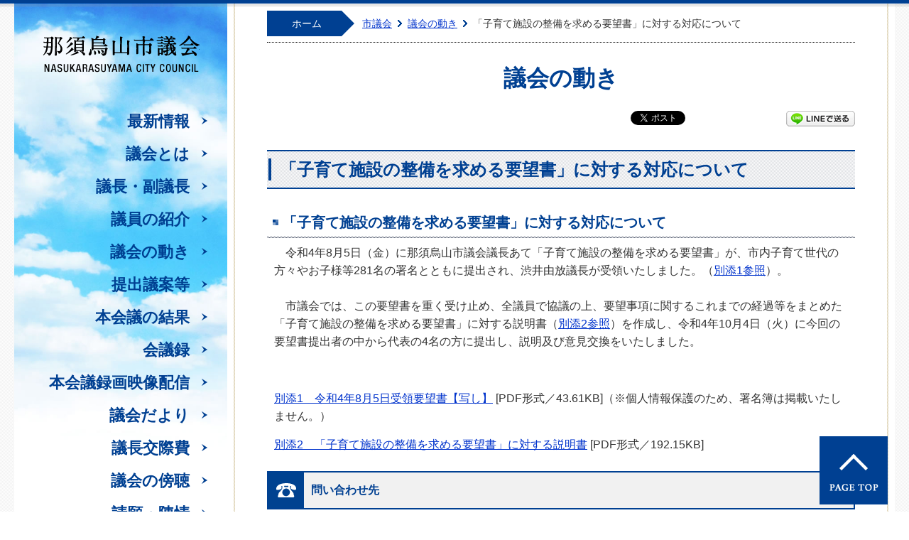

--- FILE ---
content_type: text/html
request_url: https://www.city.nasukarasuyama.lg.jp/page/page005097.html
body_size: 4060
content:
<!DOCTYPE html PUBLIC "-//W3C//DTD XHTML 1.0 Transitional//EN" "http://www.w3.org/TR/xhtml1/DTD/xhtml1-transitional.dtd">
<html lang="ja" xml:lang="ja" xmlns="http://www.w3.org/1999/xhtml">
<head>
<script type="text/javascript" src="https://www.googletagmanager.com/gtag/js?id=UA-11798660-1"></script>
<script type="text/javascript">
	window.dataLayer = window.dataLayer || [];
	function gtag(){dataLayer.push(arguments);}
	gtag('js', new Date());
	gtag('config', 'UA-11798660-1');
</script>
<meta http-equiv="Content-Type" content="text/html; charset=utf-8" />
<meta http-equiv="Content-Style-Type" content="text/css" />
<meta http-equiv="Content-Script-Type" content="text/javascript" />
<meta http-equiv="X-UA-Compatible" content="IE=edge" />
<meta name="viewport" content="width=1100" />
<meta name="keywords" content="" />
<title>「子育て施設の整備を求める要望書」に対する対応について／那須烏山市公式ホームページ</title>
<link rel="alternate" href="https://www.city.nasukarasuyama.lg.jp/sp/page/page005097.html">
<link rel="shortcut icon" href="../favicon.ico" />
<link rel="apple-touch-icon" href="../web_clip_icon.png" />
<link rel="stylesheet" href="../skin/x06_gikai/css/import.css" type="text/css" media="all" />
<link rel="stylesheet" href="../skin/common_gikai/css/print.css" type="text/css" media="print" />
<script type="text/javascript" src="../skin/common/js/jquery.js"></script>
<script type="text/javascript" src="../skin/common/js/jquery.jg.js"></script>
<script type="text/javascript" src="../skin/common/js/functions.js"></script>
<script type="text/javascript" src="../skin/common/js/rwdImageMaps.js"></script>
<script type="text/javascript" src="../skin/common/js/colorbox/colorbox.js"></script>
<script type="text/javascript" src="../skin/common/js/plugins.js"></script>
<script type="text/javascript" src="../skin/common_gikai/js/ready.common.js"></script>
<script type="text/javascript" src="../count.php?type=1&amp;code=5097&amp;career=0" id="myTypeCode"></script>
</head>
<body id="DEFAULT">
<div id="container">
	<div id="mainContainer">
		<div id="header">
			<div id="headerContents">
				<h1 id="logoTitle"><a href="../page/dir000037.html" title="那須烏山市議会ホームページへ">那須烏山市議会ホームページ</a></h1>
				<span class="hide"><a href="#wrapper">本文へ移動する</a></span>
			<!-- /#headerContents --></div>
			<div id="gNav">
				<ul>
					<li class="nav01"><a href="../page/dir000076.html">最新情報</a></li>
					<li class="nav02"><a href="../page/dir000077.html">議会とは</a></li>
					<li class="nav03"><a href="../page/dir000078.html">議長・副議長</a></li>
					<li class="nav04"><a href="../page/dir000079.html">議員の紹介</a></li>
					<li class="nav05"><a href="../page/dir000080.html">議会の動き</a></li>
					<li><a href="../page/dir006054.html">提出議案等</a></li>
					<li class="nav06"><a href="../page/dir000085.html">本会議の結果</a></li>
					<li class="nav07"><a href="../page/dir000084.html">会議録</a></li>
					<li class="nav08"><a href="../page/dir002087.html">本会議録画映像配信</a></li>
					<li class="nav09"><a href="../page/dir000083.html">議会だより</a></li>
					<li class="nav10"><a href="../page/dir000082.html">議長交際費</a></li>
					<li class="nav11"><a href="../page/dir000081.html">議会の傍聴</a></li>
					<li class="nav12"><a href="../page/dir000086.html">請願・陳情</a></li>
					<li class="nav13"><a href="../page/dir000088.html">議会改革</a></li>
					<li class="nav14"><a href="../page/dir005345.html">議会報告会</a></li>
					<li class="nav15"><a href="../page/dir000089.html">議会へのご意見</a></li>
				</ul>
			</div>
		<!-- /#header --></div>
		<div id="wrapper">
<div id="topicpath">
			<ol>
				<li class="first"><a href="../">ホーム</a></li>
				<li><a href="dir000037.html">市議会</a></li>
<li><a href="dir000080.html">議会の動き</a></li>
<li>「子育て施設の整備を求める要望書」に対する対応について</li>
			</ol>
		<!-- /#topicpath --></div>
<h2 id="categoryTitle"><span class="innerTitle">議会の動き</span></h2>
<div id="social">
			<div class="twitter"></div>
			<div class="facebook"></div>
			<div class="LINE"><a href="//line.naver.jp/R/msg/text/?LINE%E3%81%A7%E9%80%81%E3%82%8B%0D%0Ahttp%3A%2F%2Fline.naver.jp%2F">LINEで送る</a></div>
		</div>
		<div id="main">
			<div id="mainContents">
<h1 id="pageTitle"><span class="innerTitle">「子育て施設の整備を求める要望書」に対する対応について</span></h1>
<div id="contents">
					<h2>「子育て施設の整備を求める要望書」に対する対応について</h2>
<p>　令和4年8月5日（金）に那須烏山市議会議長あて「子育て施設の整備を求める要望書」が、市内子育て世代の方々やお子様等281名の署名とともに提出され、渋井由放議長が受領いたしました。（<a href="https://www.city.nasukarasuyama.lg.jp/data/doc/1707096859_doc_40_0.pdf">別添1参照</a>）。<br /><br />　市議会では、この要望書を重く受け止め、全議員で協議の上、要望事項に関するこれまでの経過等をまとめた「子育て施設の整備を求める要望書」に対する説明書（<a href="https://www.city.nasukarasuyama.lg.jp/data/doc/1707096863_doc_40_0.pdf">別添2参照</a>）を作成し、令和4年10月4日（火）に今回の要望書提出者の中から代表の4名の方に提出し、説明及び意見交換をいたしました。</p>
<p>&nbsp;</p>
<p><a href="https://www.city.nasukarasuyama.lg.jp/data/doc/1707096859_doc_40_0.pdf" target="_blank" rel="noopener">別添1　令和4年8月5日受領要望書【写し】</a> [PDF形式／43.61KB]（※個人情報保護のため、署名簿は掲載いたしません。）</p>
<p><a href="https://www.city.nasukarasuyama.lg.jp/data/doc/1707096863_doc_40_0.pdf" target="_blank" rel="noopener">別添2　「子育て施設の整備を求める要望書」に対する説明書</a> [PDF形式／192.15KB]</p>
				</div>
<div class="reference">
					<h2>問い合わせ先</h2>
					<div class="inner">
						<h3>このページに関するお問い合わせは<a href="https://www.city.nasukarasuyama.lg.jp/section.php?code=14">議会事務局</a>です。</h3>
<p>南那須庁舎3階　〒321-0595　栃木県那須烏山市大金240</p>
<p>電話番号：0287-88-7114　ファクス番号：0287-88-7214</p>
<a class="btn_more" href="https://www.city.nasukarasuyama.lg.jp/inq.php?mode=detail&amp;code=14&amp;code2=0&amp;ssl=1">メールでのお問い合わせはこちら</a>

					<!-- /.inner --></div>
				<!-- /.reference --></div>
		<div class="enquete">
			<h2>アンケート</h2>
			<div class="inner">
				<p>那須烏山市ホームページをより良いサイトにするために、皆さまのご意見・ご感想をお聞かせください。<br />なお、この欄からのご意見・ご感想には返信できませんのでご了承ください。</p>
				<form action="../enq.php" method="post" target="_blank">
					<fieldset class="fieldgroup">
						<legend class="enqQ">Q.このページはお役に立ちましたか？</legend>
							<span><input type="radio" value="0" name="enq_q1" id="enq_q1_0" /><label for="enq_q1_0">非常に役に立った</label></span>
							<span><input type="radio" value="1" name="enq_q1" id="enq_q1_1" /><label for="enq_q1_1">役に立った</label></span>
							<span><input type="radio" value="2" name="enq_q1" id="enq_q1_2" /><label for="enq_q1_2">どちらともいえない</label></span>
							<span><input type="radio" value="3" name="enq_q1" id="enq_q1_3" /><label for="enq_q1_3">役に立たなかった</label></span>
					</fieldset>
					<div class="fieldgroup">
						<label for="enq" class="enqQ">ご意見・ご感想等がございましたら下記をご入力し送信ください。</label>
						<textarea id="enq" name="enq_content" rows="" cols=""></textarea>
					</div>
					<div class="btn">
						<input type="hidden" name="p_code" value="5097" />
						<input type="submit" value="送信" />
						<input type="reset" value="クリア" />
					</div>
				</form>
			</div>
		</div>
<!-- /#mainContents --></div>
<div id="pageInfo">
				<div id="pageInfoInner">
					<ul>
						<li id="counter" title="このページのアクセス数"><span></span></li>
						<li id="update" title="最終更新日"><span>2024年2月15日</span></li>
						<li id="print" title="このページを印刷する"><a href="#">印刷する</a></li>
					</ul>
				</div>
			<!-- /#pageInfo --></div>
<div id="lNav">
				<ul>
<li><a href="page001382.html">議会の行事予定</a></li>
<li><a href="page006125.html">議員の出勤簿</a></li>
<li><a href="page000228.html">定例会・臨時会の日程</a></li>
<li><a href="page000363.html">委員会の活動</a></li>
<li><a href="dir000519.html">過去の委員会の活動</a></li>
<li><a href="page003461.html">その他の議会の動き</a></li>
<li><a href="page005098.html">那須烏山市女性団体連絡協議会が主催した新庁舎整備のアンケート調査を受領しました</a></li>
<li><a class="active" href="page005097.html">「子育て施設の整備を求める要望書」に対する対応について</a></li>
</ul>

			<!-- /#lNav --></div>
<!-- /#main --></div>
		<!-- /#wrapper --></div>
		<a id="pageTop" href="#container">このページの先頭に戻る</a>
	<!-- /#mainContainer --></div>
<!-- /#container --></div>
<div id="footer">
	<div id="footerInner">
		<a id="footerLogo" href="../" target="_blank">那須烏山市公式ホームページ</a>
		<div id="footerContents">
			<dl>
				<dt>那須烏山市 議会事務局</dt>
				<dd>〒321-0595 那須烏山市大金240 南那須庁舎3階</dd>
				<dd id="footerTel"><span>【電話番号】</span>0287-88-7114</dd>
				<dd id="footerFax"><span>【ファックス】</span>0287-88-7214</dd>
			</dl>
		</div>
		<p id="copyright">&copy; NASUKARASUYAMA CITY COUNCIL.</p>
	</div>
</div>
<div id="viewPC2SP"><a href="https://www.city.nasukarasuyama.lg.jp/ua.php?type=1&amp;code=5097&amp;now_type=1">スマートフォン用ページで見る</a></div>
</body>
</html>


--- FILE ---
content_type: text/css
request_url: https://www.city.nasukarasuyama.lg.jp/skin/x06_gikai/css/import.css
body_size: 809
content:
@charset "utf-8";

/*****************************************
		Import Common CSS File
*****************************************/
@import "../../common/css/reset.css";
@import "../../common_gikai/css/global.css";
@import "../../common_gikai/css/option.css";
/*****************************************
	Import Common JS Plugin CSS File
*****************************************/
@import "../../common/js/colorbox/colorbox.css";
/*****************************************
	Import Common Page Base CSS File
*****************************************/
@import "../../common_gikai/css/base.css";
/*****************************************
	Import Common WYSIWYG Layout CSS File
*****************************************/
@import "../../common_gikai/css/layout.css";
/*****************************************
	Import Common Program CSS File
*****************************************/
@import "../../common_gikai/css/pg.css";

--- FILE ---
content_type: text/css
request_url: https://www.city.nasukarasuyama.lg.jp/skin/common_gikai/css/option.css
body_size: 1956
content:
@charset "UTF-8";

/*****************************************
			Option Group
*****************************************/
.optionGroup {
}
/*****************************************
		Calendar Inner Page
*****************************************/
.calendar_page {
	clear: both;
	width: auto;
	margin: 25px auto;
	position: relative;
}
.calendar_page table {
	background: #FFF;
	width: 100%;	
	border: solid 1px #CCC;
}
.calendar_page table caption {
	padding: 5px 0;
	text-align: center;
}
.calendar_page table thead th {
	padding: 5px 0;
	text-align: center;
	border-bottom: solid 1px #CCC;
	border-left: solid 1px #CCC;
	background: #FFFAE2;
}
.calendar_page table thead th.sun {
	background: #FFDFE3;
}
.calendar_page table thead th.sat {
	background: #ACD5E9;
}
.calendar_page table tbody td {
	padding: 5px 0;
	text-align: center;
	border-left: solid 1px #CCC;
	border-bottom: dotted 1px #CCC;
}
.calendar_page table td.today { background: #FFEDCB; }
.calendar_page table td a { color: #00F; }
.calendar_page table td a:visited { color: #606; }
.calendar_page table td.sun { color: #D90000; }
.calendar_page table td.sat { color: #4072A7; }
.calendar_page_prev_month,
.calendar_page_next_month {
	background: url(../../common/img/option/page_calendar_nav.png) 0 0 no-repeat;
	background-color: #004092;
	width: 20px;
	height: 20px;
	text-indent: 100%;
	overflow: hidden;
	white-space: nowrap;
	position: absolute;
	top: 6px;
	cursor: pointer;
	color: #FFF;
}
.calendar_page_prev_month {
	background-position: 0 0 !important;
	left: 20px;
}
.calendar_page_next_month {
	background-position: -20px 0 !important;
	right: 20px;
}
.calendar_page_prev_month:hover,
.calendar_page_next_month:hover {
	opacity: 0.7;
	transition: 0.3s;
}
/*****************************************
				Open Data
*****************************************/
.openDataFileDL {
	clear: both;
	width: auto;
	margin: 0 auto 25px auto;
	padding: 0 0 25px 0;
	overflow: hidden;
}
.openDataFileDL h2 {
	background: url(../img/option/title_opendata.png) 0 50% no-repeat #F1F1F1;
	padding: 0 0 0 60px;
	line-height: 49px;
	font-weight: bold;
	color: #004092;
	border: 2px solid #004092;
}
.openDataFileDL .inner {
	padding: 8px;
}
.openDataFileDL .inner ul {
	margin: 0 0 7px 0;
	padding: 0;
	list-style: none;
}
.openDataFileDL .inner ul li {
	padding: 5px 5px 5px 20px;
	background: url(../img/parts/list_point01.png) 0 11px no-repeat;
	border-bottom: dotted 1px #004092;
}
.openDataFileDL .inner ul li:last-child {
	border-bottom: none;
}
.openDataFileDL .inner ul li a {
	margin: 0 10px 0 0;
}
.openDataFileDL .inner ul li .odfExt {
	display: inline-block;
	margin: 0 10px 0 0;
	padding: 8px 12px;
	background: #004092;
	border-radius: 50px;
	color: #FFF;
	font-size: 93%;
	letter-spacing: 0.1em;
	text-align: center;
	line-height: 1;
}
/*****************************************
			File Download
*****************************************/
.fileDL {
	clear: both;
	width: auto;
	margin: 0 auto 25px auto;
	padding: 0 0 25px 0;
	overflow: hidden;
}
.fileDL h2 {
	background: url(../img/option/title_filedl.png) 0 50% no-repeat #F1F1F1;
	padding: 0 0 0 60px;
	line-height: 50px;
	font-weight: bold;
	color: #004092;
	border: 2px solid #004092;
}
.fileDL .inner {
	padding: 8px;
}
.fileDL .inner ul {
	margin: 0 0 7px 0;
	padding: 0;
	list-style: none;
}
.fileDL .inner ul li {
	padding: 5px 5px 5px 33px;
	border-bottom: dotted 1px #004092;
}
.fileDL .inner ul li.doc { background: url(../img/option/icon_word.gif) 5px 6px no-repeat; }
.fileDL .inner ul li.xls { background: url(../img/option/icon_excel.gif) 5px 6px no-repeat; }
.fileDL .inner ul li.pdf { background: url(../img/option/icon_pdf.gif) 5px 6px no-repeat; }
.fileDL .inner ul li.zip { background: url(../img/option/icon_zip.gif) 5px 6px no-repeat; }
.fileDL .inner ul li.docx { background: url(../img/option/icon_word.gif) 5px 6px no-repeat; }
.fileDL .inner ul li.xlsx { background: url(../img/option/icon_excel.gif) 5px 6px no-repeat; }
.fileDL .inner ul li a {
	margin: 0 10px 0 0;
}
.fileDL .adobe {
	overflow: hidden;
	_height: 1%;
}
.fileDL .adobe img {
	margin: 5px 10px 0 0;
	float: left;
	_display: inline;
}
.fileDL .adobe p {
	padding: 5px 0 0 0;
	font-size: 93%;
	line-height: 1.41;
	overflow: hidden;
	_zoom: 1;
}
/*****************************************
			FAQ Collection
*****************************************/
.faqCollection {
	clear: both;
	width: auto;
	margin: 0 auto 25px auto;
	padding: 0 0 25px 0;
	overflow: hidden;
}
.faqCollection h2 {
	background: url(../img/option/title_faq_collection.png) 0 50% no-repeat #F1F1F1;
	padding: 0 0 0 60px;
	line-height: 50px;
	font-weight: bold;
	color: #004092;
	border: 2px solid #004092;
}
.faqCollection .inner {
	padding: 8px;
}
.faqCollection .inner h3 {
	margin: 0 0 5px 0;
	font-size: 107%;
	font-weight: bold;
}
.faqCollection .inner ul {
	margin: 0 -8px 10px -8px;
	padding: 0 15px 10px 15px;
	list-style: none;
	border-bottom: dotted 1px #004092;
}
.faqCollection .inner ul li {
	padding: 0 0 0 23px;
	background: url(../img/parts/list_point01.png) 2px 5px no-repeat;
}
.faqCollection .inner ul li a {
	margin: 0 5px 0 0;
}
.faqCollection .inner .btn_more {
	display: inline-block;
	height: 40px;
	margin: 5px 0 0 0;
	padding: 0 10px;
	line-height: 40px;
	background-color: #004092;
	font-size: 90%;
	font-weight: bold;
	text-decoration: none;
	text-align: center;
	color: #FFF;
	transition: 0.3s;
}
.faqCollection .inner .btn_more:hover {
	opacity: 0.7;
	transition: 0.3s;
}
/*****************************************
			Related Pages
*****************************************/
.relPage {
	clear: both;
	width: auto;
	margin: 0 auto 25px auto;
	padding: 0 0 25px 0;
	overflow: hidden;
}
.relPage h2 {
	background: url(../img/option/title_relpage.png) 0 50% no-repeat #F1F1F1;
	padding: 0 0 0 60px;
	line-height: 50px;
	font-weight: bold;
	color: #004092;
	border: 2px solid #004092;
}
.relPage .inner {
	padding: 8px;
}
.relPage .inner ul {
	padding: 0 7px;
	list-style: none;
}
.relPage .inner ul li {
	padding: 0 0 0 25px;
	background: url(../img/parts/list_point01.png) 2px 5px no-repeat;
}
/*****************************************
				Reference
*****************************************/
.reference {
	clear: both;
	width: auto;
	margin: 0 auto 25px auto;
	padding: 0 0 25px 0;
	overflow: hidden;
}
.reference h2 {
	background: url(../img/option/title_reference.png) 0 50% no-repeat #F1F1F1;
	padding: 0 0 0 60px;
	line-height: 50px;
	font-weight: bold;
	color: #004092;
	border: 2px solid #004092;
}
.reference .inner {
	padding: 8px;
}
.reference .inner h3 {
	margin: 0 0 5px 0;
	font-size: 107%;
	font-weight: bold;
}
.reference .inner h3 a {
	margin: 0 5px;
}
.reference .inner .btn_more {
	display: inline-block;
	height: 40px;
	margin: 5px 0 0 0;
	padding: 0 10px;
	line-height: 40px;
	background-color: #004092;
	font-size: 90%;
	font-weight: bold;
	text-decoration: none;
	text-align: center;
	color: #FFF;
	transition: 0.3s;
}
.reference .inner .btn_more:hover {
	opacity: 0.7;
	transition: 0.3s;
}
/*****************************************
				Enquete
*****************************************/
.enquete {
	clear: both;
	width: auto;
	margin: 0 auto 25px auto;
	padding: 0 0 25px 0;
	overflow: hidden;
}
.enquete h2 {
	background: url(../img/option/title_enquete.png) 0 50% no-repeat #F1F1F1;
	padding: 0 0 0 60px;
	line-height: 50px;
	font-weight: bold;
	color: #004092;
	border: 2px solid #004092;
}
.enquete .inner {
	padding: 8px;
}
.enquete .inner label {
	margin: 0 10px 0 0;
}
.enquete .inner .fieldgroup {
	margin: 10px 0;
}
.enquete .inner .fieldgroup .enqQ {
	display: block;
	margin: 0 0 3px 0;
	font-weight: bold;
}
.enquete .inner .fieldgroup textarea {
	width: 100%;
	height: 70px;
	padding: 8px;
	border: solid 1px #CCC;
	box-sizing: border-box;
}
.enquete .fieldgroup span {
	display: inline-block;
	margin: 0 10px 10px 0;
	position: relative;
}
.enquete .fieldgroup span input {
	position: absolute;
	top: 0;
	opacity: 0;
	width: 100%;
	height: 100%;
}
.enquete .fieldgroup span input[type="checkbox"] + label {
	display: block;
	background: url(../../common/img/parts/checkbox_off.png) 0 50% no-repeat;
	background-size: 14px auto;
	padding: 0 0 0 18px;
	font-weight: normal !important;
}
.enquete .fieldgroup span input[type="checkbox"]:checked + label {
	background: url(../../common/img/parts/checkbox_on.png) 0 50% no-repeat;
	background-size: 14px auto;
}
.enquete .fieldgroup span input[type="radio"] + label {
	display: block;
	background: url(../../common/img/parts/radio_box_off.png) 0 50% no-repeat;
	background-size: 14px auto;
	padding: 0 0 0 18px;
	font-weight: normal !important;
}
.enquete .fieldgroup span input[type="radio"]:checked + label {
	background: url(../../common/img/parts/radio_box_on.png) 0 50% no-repeat;
	background-size: 14px auto;
}
.enquete .inner .btn {
	text-align: center;
}
.enquete .inner .btn input {
	width: 12em;
	margin: 5px;
	padding: 0 10px;
	line-height: 40px;
	background-color: #004092;
	font-size: 90%;
	font-weight: bold;
	text-decoration: none;
	text-align: center;
	color: #FFF;
	border: none;
	cursor: pointer;
	transition: 0.3s;
}
.enquete .inner .btn input:hover {
	opacity: 0.7;
	transition: 0.3s;
}

--- FILE ---
content_type: text/css
request_url: https://www.city.nasukarasuyama.lg.jp/skin/common_gikai/css/base.css
body_size: 4784
content:
@charset "utf-8";

/*****************************************
			Global Settings
*****************************************/
a:hover {
	transition: 0.3s;
}
/*****************************************
				Container
*****************************************/
#container {
	background: url(../img/header/line_header.png) 0 0 repeat-x, url(../img/parts/bg_white.png) 0 0 repeat;
	/*min-width: 1400px;*/
	min-height: 100%;
	_height: 100%;
	position: relative;
}
#mainContainer {
	background: url(../img/header/line_header.png) 0 0 repeat-x;
	width: 1240px;
	min-height: 1395px;
	margin: 0 auto;
	overflow: hidden;
	position: relative;
	display: flex;
}
/*****************************************
				Header
*****************************************/
#header {
	background: url(../img/header/line_header.png) 0 0 repeat-x, url(../img/header/bg_header.jpg) 0 0 /100% auto no-repeat #FFF;
	width: 300px;
	padding: 25px 0 0 0;
}
#headerInner {
}
#headerContents {
	width: 221px;
	margin: 0 auto;
}
#logoTitle {
	width: 221px;
	height: 60px;
	margin: 25px 0 0 0;
}
#logoTitle a {
	display: block;
	width: 100%;
	height: 100%;
	background: url(../img/header/logo_title.png) 0 0 no-repeat;
	text-indent: 100%;
	overflow: hidden;
	white-space: nowrap;
	color: #000;
}
#logoTitle a:hover {
	filter: alpha(opacity=70);
	-moz-opacity: 0.7;
	opacity: 0.7;
}
/*****************************************
				Navigation
*****************************************/
#gNav {
	display: block;
	padding: 50px 0 0 0;
	overflow: hidden;
}
#gNav ul {
	width: 254px;
	margin: 0 auto;
	list-style: none;
	overflow: hidden;
}
#gNav ul li {
	margin: 0 0 24px;
	text-align: right;
	padding-right: 30px;
	background: url("../img/gnav/gnav_arw.png") 98% 40% no-repeat;
}
#gNav ul li a {
	display: block;
	width: 100%;
	height: 100%;
	/*position: relative;*/
	color: #004092;
	text-decoration: none;
	font-family: serif;
    font-size: 1.4em;
	font-weight: bold;
	line-height: 1em;
}
#gNav ul li a:hover {
	opacity: 0.7;
}
#gNav ul li a span {
	display: block;
	font-family: san-serif;
	font-weight: normal;
	font-size: 0.5em;
}
/*****************************************
				Wrapper
*****************************************/
#wrapper {
	background: url(../img/header/line_header.png) 0 0 repeat-x, url(../img/parts/line_brown.png) 1% 0 repeat-y, url(../img/parts/line_brown.png) 99% 0 repeat-y #FFF;
	width: 940px;
	min-height: 1335px;
	padding: 0 56px 141px 56px;
	box-sizing: border-box;
}
/*****************************************
			Category Title
*****************************************/
#categoryTitle {
	display: block;
	margin: 0 auto;
	text-indent: 100%;
	white-space: nowrap;
	overflow: hidden;
}
#categoryTitle .innerTitle {
	font-size: 200%;
	font-weight: bold;
}
#INFO #categoryTitle {
	width: 145px;
	height: 65px;
	background: url("../img/title/category_title_info.png") 50% 50% no-repeat;
}
#DEFAULT #categoryTitle {
	text-align: center;
	text-indent: 0;
	white-space: normal;
	color: #004092;
}
/*****************************************
			Topicpath
*****************************************/
#topicpath {
	margin: 0 0 25px 0;
}
#topicpath ol {
	width: 100%;
	margin: 0 auto;
	padding: 15px 0 8px 0;
	list-style: none;
	letter-spacing: -0.4em;
	border-bottom: 1px dotted #000;
}
#topicpath ol li {
	display: inline-block;
	height: 36px;
	line-height: 36px;
	letter-spacing: normal;
	vertical-align: top;
	font-size: 87.5%;
}
#topicpath ol li a {
	display: block;
	margin: 0 8px 0 0;
	padding: 0 14px 0 0;
	background: url(../img/parts/topicpath_arw.png) 100% 50% no-repeat;
}
#topicpath ol li a:hover {
	text-decoration: none;
}
#topicpath ol li.first {
	margin: 0 10px 0 0;
}
#topicpath ol li.first a {
	display: block;
	width: 124px;
	height: 36px;
	line-height: 36px;
	background: url(../img/parts/topicpath.png) 100% 50% no-repeat #004092;
	margin: 0;
	padding: 0 0 0 35px;
	color: #FFF;
	text-decoration: none;
	box-sizing: border-box;
}
#topicpath ol li.first a:hover {
	color: #FF0;
}
/*****************************************
				Main
*****************************************/
#main {
	width: 100%;
	position: relative;
}
#004092nts {
	overflow: hidden;
}
/*****************************************
			Local Navigation
*****************************************/
#lNav {
	margin: 0 auto 28px auto;
}
#lNav ul {
	border: 2px solid #004092;
	padding: 10px 5px 0 0;
	list-style: none;
	letter-spacing: -0.4em;
}
#lNav ul li {
	display: inline-block;
	letter-spacing: normal;
	vertical-align: top;
	margin: 0 0 10px 15px;
}
#lNav ul li a {
	display: block;
	background: url(../img/parts/list_point01.png) 0 4px no-repeat;
	padding: 0 4px 0 20px;
}
/*****************************************
			Page Title
*****************************************/
#pageTitle,
.newsTitle {
	background: url(../img/title/bg_pagetitle.png) 0 0 repeat;
	margin: 0 auto 25px auto;
	padding: 10px 15px 10px 2px;
	border-top: 2px solid #004092;
	border-bottom: 2px solid #004092;
	overflow: hidden;
}
#pageTitle .innerTitle,
.newsTitle .innerTitle {
	display: block;
	padding: 0 0 0 12px;
	line-height: 1.3;
	font-size: 150%;
	font-weight: bold;
	color: #004092;
	border-left: 4px solid #004092;
}
/*****************************************
				Contents
*****************************************/
#contents,
.contentsCalendar {
	margin: 0 auto 10px auto;
	padding: 0 10px;
	overflow: hidden;
	position: relative;
	z-index: 1000;
}
/*****************************************
			Contents Title
*****************************************/
#contents h2,
.contentsCalendar h2 {
	background: url("../img/title/icon_h2.png") 8px 18px no-repeat, url("../img/title/border_gray.png") 0 100% repeat-x;
	margin: 15px -10px 8px -10px;
	padding: 6px 5px 6px 22px;
	color: #004092;
	font-size: 125%;
	font-weight: bold;
	overflow: hidden;
}
#contents h2 a,
.contentsCalendar h2 a {
	color: #01010C;
}
#contents h2 a:hover,
.contentsCalendar h2 a:hover {
	color: #DC0101;
}
#contents h3,
.contentsCalendar h3 {
	border: 1px solid #004092;
	border-left: 5px solid #004092;
	margin: 15px -10px 8px -10px;
	padding: 0 5px 0 8px;
	font-size: 121%;
	font-weight: bold;
	color: #004290;
}
#contents h4,
.contentsCalendar h4 {
	margin: 15px -10px 8px -10px;
	padding: 0 6px 4px 6px;
	border-bottom: solid 2px #004092;
	font-size: 106%;
	font-weight: bold;
	color: #004092;
}
#contents h5,
.contentsCalendar h5 {
	margin: 15px -10px 8px -10px;
	padding: 0 6px 4px 6px;
	border-bottom: dashed 1px #004092;
	font-size: 106%;
	font-weight: bold;
	color: #004092;
}
#contents h6,
.contentsCalendar h6 {
	margin: 15px -10px 8px -10px;
	padding: 0 6px 4px 6px;
	border-bottom: dotted 1px #000;
	font-size: 106%;
	font-weight: bold;
	color: #004092;
}
#contents h2:first-child,
#contents h3:first-child,
#contents h4:first-child,
#contents h5:first-child,
#contents h6:first-child,
.contentsCalendar h2:first-child,
.contentsCalendar h3:first-child,
.contentsCalendar h4:first-child,
.contentsCalendar h5:first-child,
.contentsCalendar h6:first-child {
	margin-top: 0;
}
/*****************************************
			List Index
*****************************************/
.list_index {
	clear: both;
	margin: 0 0 20px 0;
}
.list_index ul {
	margin: 0 !important;
	padding: 0 !important;
	list-style: none;
}
.list_index ul li {
	margin: 0 !important;
	padding: 6px 3px 6px 24px !important;
	background-position: 3px 10px !important;
	border-bottom: 1px dotted #CCC;
}
.list_index ul li p {
	margin: 2px 0 0 0 !important;
	font-size: 93%;
}
/*****************************************
			News List Index
*****************************************/
.newsListIndex {
	clear: both;
	margin: 0 0 20px 0;
}
.newsListIndex dl {
	padding: 6px 3px 6px 24px !important;
	list-style: none;
	background: url(../img/parts/list_point01.png) 3px 8px no-repeat;
	border-bottom: 1px dotted #CCC;
}
.newsListIndex dl dt {
	font-size: 93%;
}
.newsListIndex dl dd {
}
.newsListIndex dl dd p {
	margin: 2px 0 0 0 !important;
	font-size: 93%;
}
/*****************************************
			Directory News
*****************************************/
#dirNews {
	margin: 0 auto 25px auto;
	border-bottom: 2px solid #DDD;
	overflow: hidden;
	position: relative;
}
#dirNews h3 {
	border: 1px solid #004092;
	border-left: 5px solid #004092;
	padding: 6px 5px 4px 20px;
	font-size: 135%;
	font-weight: bold;
	color: #004290;
	overflow: hidden;
}
#dirNewsList {
	height: 200px;
	margin: 0 auto;
	border-top: none;
	overflow: auto;
	position: relative;
	border-top: none;
}
#dirNews dl {
	padding: 10px 5px 10px 0;
	border-top: 1px dotted #666;
	overflow: hidden;
}
#dirNews dl:last-of-type {
	border-top: none;
}
#dirNews dl dt {
	width: 10.5em;
	padding: 0 0 0 0.5em;
	float: left;
	color: #004290;
}
#dirNews dl dd {
	margin: 0 0 0 11em;
}
/*****************************************
			Directory Index
*****************************************/
#dir,
#dirRel {
	margin: 0 auto;
	overflow: hidden;
	letter-spacing: -0.4em;
}
.dirIndex,
#dirRelInfo,
.dirRelIndex {
	width: 280px;
	margin: 0 20px 20px 0;
	padding: 2px;
	background: #FFF;
	border: 2px solid #004290;
	display: inline-block;
	letter-spacing: normal;
	vertical-align: top;
	overflow: hidden;
}
.dirIndex:nth-child(2n),
#dirRelInfo:nth-child(2n),
.dirRelIndex:nth-child(2n) {
	margin-right: 0;
}
.dirIndex h3,
#dirRelInfo h3,
.dirRelIndex h3 {
	background-color: #004290;
	padding: 8px 10px;
	color: #FFF;
	font-size: 100%;
	font-weight: bold;
	line-height: 1.41;
	overflow: hidden;
}
.dirIndex h3 a,
#dirRelInfo h3 a,
.dirRelIndex h3 a {
	color: #FFF;
	display: block;
}
.dirIndex h3 a:hover,
#dirRelInfo h3 a:hover,
.dirRelIndex h3 a:hover {
	color: #FF0;
}
#dirRelInfo { border: 2px solid #004290; }
.dirRelIndex { border: 2px solid #004290; }
#dirRelInfo h3 { background-color: #004290; }
.dirRelIndex h3 { background-color: #004290; }
.dirIndex p,
#dirRelInfo p,
.dirRelIndex p {
	margin: 8px 0;
	padding: 0 10px;
	line-height: 1.41;
}
.dirIndex ul,
#dirRelInfo ul,
.dirRelIndex ul {
	margin: 8px 10px;
	list-style: none;
	border-bottom: 1px dotted #004290;
}
.dirIndex ul li,
#dirRelInfo ul li,
.dirRelIndex ul li {
	border-top: 1px dotted #004290;
}
.dirIndex ul li a,
#dirRelInfo ul li a,
.dirRelIndex ul li a {
	background: url(../img/parts/list_point01.png) 2px 8px no-repeat;
	padding: 5px 5px 5px 22px;
	display: block;
	text-decoration: none;
}
.dirIndex ul li a:hover,
#dirRelInfo ul li a:hover,
.dirRelIndex ul li a:hover {
	background-color: #EEE;
}
.dirIndex ul li p,
#dirRelInfo ul li p,
.dirRelIndex ul li p {
	display: block;
	margin: 2px 0 !important;
	padding: 0 0 0 5px;
	border-left: solid 3px #AAA;
	float: none;
	clear: both;
}
/*****************************************
		Directory Index Contents
*****************************************/
.dirIndexContents {
	overflow: hidden;
}
.dirIndexImage .dirIndexContents {}
.dirIndexImage .dirIndexContents img {
	display: block;
	margin: 8px auto 15px auto;
	max-width: 100%;
	height: auto;
}
.dirIndexImage {
	width: 280px;
	margin: 0 20px 20px 0;
	padding: 2px;
	background: #FFF;
	border: 2px solid #004290;
	display: inline-block;
	letter-spacing: normal;
	vertical-align: top;
	overflow: hidden;
}
.dirIndexImage h3 {
	background-color: #004290;
	padding: 8px 10px;
	color: #FFF;
	font-size: 100%;
	font-weight: bold;
	line-height: 1.41;
	overflow: hidden;
}
.dirIndexImage h3 a {
	color: #FFF;
	display: block;
}
.dirIndexImage h3 a:hover {
	color: #FF0;
}
.dirIndexImage p {
	margin: 8px 0;
	padding: 0 10px;
	line-height: 1.41;
}
.dirIndexImage ul {
	margin: 8px 10px;
	list-style: none;
	border-bottom: 1px dotted #004290;
}
.dirIndexImage ul li {
	border-top: 1px dotted #004290;
}
.dirIndexImage ul li a {
	background: url(../img/parts/list_point01.png) 2px 9px no-repeat;
	padding: 5px 5px 5px 22px;
	display: block;
	text-decoration: none;
}
.dirIndexImage ul li a:hover {
	background-color: #EEE;
}
.dirIndexImage ul li p {
	display: block;
	margin: 2px 0 !important;
	padding: 0 0 0 5px;
	border-left: solid 3px #AAA;
	float: none;
	clear: both;
}
/*****************************************
		Directory Image Box List
*****************************************/
.dirImageBoxList {
	margin: 0 0 25px 0;
	padding: 0 0 25px 0;
	letter-spacing: normal;
	border-bottom: dotted 3px #CCC;
}
.dirImageBoxList:last-of-type {
	margin-bottom: 0;
	padding-bottom: 0;
	border-bottom: none;
}
.dirImageBoxList.boxPage {
	margin: 0 0 10px 0;
	padding-bottom: 0;
	border-bottom: none;
}
.dirImageBoxList .dirTitle {
	background: #004290;
	margin: 15px 0 8px 0;
	padding: 4px 5px 2px 15px;
	font-size: 135%;
	font-weight: bold;
	color: #FFF;
}
.dirImageBoxList .dirTitle a {
	color: #FFF;
}
.dirImageBoxList .dirTitle a:hover {
	color: #FF0;
}
.dirImage {
	margin: 0 0 8px 0;
	padding: 1px;
	border: solid 3px #004290;
}
.dirImage img {
	max-width: 100%;
	height: auto;
}
.dirImageBoxList p {
	margin: 0 0 12px 0;
}
.dirImageBoxList .dirImageBox {
	margin: 0 0 10px 0;
	padding: 8px;
	border: solid 1px #004290;
	overflow: hidden;
}
.dirImageBoxList .dirImageBox:last-child {
	margin-bottom: 0;
}
.dirImageBoxList .dirImageBox .dirThumbImage {
	width: 300px;
	float: left;
}
.dirImageBoxList .dirImageBox .dirThumbImage img {
	display: block;
	max-width: 100%;
	height: auto;
}
.dirImageBoxList .dirImageBox .dirImageBoxContents {
	margin: 0 0 0 308px;
}
.dirImageBoxList .dirImageBox .dirImageBoxContents .dirPageTitle {
	margin: 0 0 5px 0;
	padding: 6px 8px;
	background: #004290;
	font-size: 108%;
	font-weight: bold;
	color: #FFF;
}
.dirImageBoxList .dirImageBox .dirImageBoxContents .dirPageTitle a {
	color: #FFF;
}
.dirImageBoxList .dirImageBox .dirImageBoxContents .dirPageTitle a:hover {
	color: #FF0;
}
.dirImageBoxList .dirImageBox .dirImageBoxContents p {
	margin-bottom: 0;
	padding: 0 8px;
}
/*****************************************
		Directory Index Q&A
*****************************************/
#dirIndexImageQA,
#dirIndexQA {
	padding: 2px;
	background: #FFF;
	border: 2px solid #004290;
	letter-spacing: normal;
	vertical-align: top;
	overflow: hidden;
}
#dirIndexImageQA h3,
#dirIndexQA h3 {
	background-color: #004290;
	padding: 8px 10px;
	color: #FFF;
	font-size: 100%;
	font-weight: bold;
	line-height: 1.41;
	overflow: hidden;
}
#dirIndexImageQA h3 a,
#dirIndexQA h3 a {
	color: #FFF;
	display: block;
}
#dirIndexImageQA h3 a:hover,
#dirIndexQA h3 a:hover {
	color: #FF0;
}
#dirIndexImageQABox,
#dirIndexQABox {
	padding: 8px 10px 5px 10px;
}
#searchQA {
	padding: 0 5px;
	height: 38px;
	line-height: 38px;
	border: solid 2px #004290;
	overflow: hidden;
}
#field_search_QA {
	width: 94%;
	height: 38px;
	line-height: 38px;
	border: none;
	float: left;
}
#btn_search_QA {
	width: 35px;
	height: 38px;
	display: inline-block;
	vertical-align: top;
	background: url(../img/parts/btn_search.png) 50% 50% no-repeat;
	border: none;
	text-indent: 105%;
	overflow: hidden;
	white-space: nowrap;
	cursor: pointer;
}
#btn_search_QA:hover {
	filter: alpha(opacity=70);
	-moz-opacity: 0.7;
	opacity: 0.7;
}
#dirIndexImageQA ul,
#dirIndexQA ul {
	margin: 8px 0;
	list-style: none;
	border-bottom: 1px dotted #004290;
}
#dirIndexImageQA ul li,
#dirIndexQA ul li {
	border-top: 1px dotted #004290;
}
#dirIndexImageQA ul li a,
#dirIndexQA ul li a {
	background: url(../img/parts/list_point01.png) 2px 9px no-repeat;
	padding: 5px 5px 5px 22px;
	display: block;
	text-decoration: none;
}
#dirIndexImageQA ul li a:hover,
#dirIndexQA ul li a:hover {
	background-color: #EEE;
}
/*****************************************
			Page Information
*****************************************/
#pageInfo {
	margin: 0 auto;
	padding: 20px 0;
	font-size: 93%;
	overflow: hidden;
	text-align: center;
}
#pageInfo ul {
	background: url(../../common/img/parts/pageinfo.png) 0 0 repeat-y;
	display: inline-block;
	_display: inline;
	list-style: none;
	overflow: hidden;
	_zoom: 1;
}
#pageInfo ul li {
	background: url(../../common/img/parts/pageinfo.png) 100% 0 repeat-y;
	float: left;
	_display: inline;
	line-height: 26px;
}
#pageInfo ul li span {
	display: inline-block;
	/display: inline;
	/zoom: 1;
}
#counter span {
	background: url(../img/parts/icon_count.png) 10px 3px no-repeat;
	padding: 0 10px 0 54px;
}
#update span {
	background: url(../img/parts/icon_update.png) 10px 6px no-repeat;
	padding: 0 10px 0 63px;
}
#print a {
	background: url(../img/parts/icon_print.png) 10px 2px no-repeat;
	padding: 0 10px 0 44px;
	display: block;
}
#pageTop {
	background: url(../img/parts/pagetop.png) 0 50% no-repeat #004092;
	display: block;
	width: 96px;
	height: 96px;
	text-indent: 100%;
	white-space: nowrap;
	overflow: hidden;
	color: #FFF;
	position: fixed;
	right: 30px;
	bottom: 10px;
	z-index: 9000;
}
#pageTop:hover {
	opacity: 0.7;
	transition: 0.3s;
}
/*****************************************
				Footer
*****************************************/
#footer {
	clear: both;
	width: 100%;
	/*min-width: 1400px;*/
	height: 141px;
	margin: -141px 0 0 0;
	position: relative;
	overflow: hidden;
}
#footerInner {
	width: 1150px;
	margin: 0 auto 20px auto;
	padding: 17px 0 5px 0;
	overflow: hidden;
	border-top: 1px dotted #000;
}
#footerLogo {
	background: url(../img/footer/footer_logo.png) 0 0 no-repeat;
	width: 222px;
	height: 79px;
	float: left;
	display: block;
	text-indent: 100%;
	overflow: hidden;
	white-space: nowrap;
}
#footerLogo:hover {
	filter: alpha(opacity=70);
	-moz-opacity: 0.7;
	opacity: 0.7;
}
#footerContents {
	padding: 0 0 0 250px;
	float: left;
	overflow: hidden;
}
#footerContents dl {}
#footerContents dl dt {
	margin: 0 0 8px 0;
	font-size: 150%;
	font-weight: bold;
	color: #004290;
}
#footerContents dl dd {
	font-weight: bold;
	font-size: 94%;
}
#footerContents dl dd#footerTel {
	text-indent: -0.5em;
}
#footerContents dl dd#footerTel,
#footerContents dl dd#footerFax {
	display: inline-block;

}
#footerContents dl dd span {
	color: #004092;
}
/*****************************************
			   Copy Right
*****************************************/
#copyright {
	font-size: 76%;
	color: #666;
	float: right;
}
/*****************************************
			   Special
*****************************************/
.gikaiBox {
	display: flex;
	justify-content: space-between;
	align-items: center;
	border: 1px solid #CCC;
	padding: 10px;
	margin: 5px 0;
}
#gikaiArea p {
	margin: 0 !important;
}
.gikaiImage {
	text-align: center;
}
.gikaiImage p {
	font-weight: bold;
}
.gikaiDetail {
	width: 400px;
	/*max-width: 280px;*/
	margin: 0 5px;
	font-size: 91%;
}
.gikaiDetail ol {
	padding: 0 0 0 1.5em !important;
	margin: 0 !important;
}
.gikaiImage img {
	width: 100px;
	height: auto;
}
.gikaiMovie img {
	width: 150px;
	height: auto;
}

--- FILE ---
content_type: text/css
request_url: https://www.city.nasukarasuyama.lg.jp/skin/common_gikai/css/layout.css
body_size: 1691
content:
@charset "UTF-8";

/*****************************************
			WYSIWYG Layout
*****************************************/
/* Float Left Image */
.cFloatLeftImage {
	margin: 0 0 25px 0;
	overflow: hidden;
}
.cFloatLeftImage img {
	margin: 0 10px 0 0;
	max-width: 30% !important;
	width: auto;
	height: auto;
	float: left;
}
/* Float Right Image */
.cFloatRightImage {
	margin: 0 0 25px 0;
	overflow: hidden;
}
.cFloatRightImage img {
	margin: 0 0 0 10px;
	max-width: 30% !important;
	width: auto;
	height: auto;
	float: right;
}
/* Vertical Image List */
.cVerticalImageList {
	overflow: hidden;
	letter-spacing: -0.4em;
}
.cVerticalImageList img {
	display: inline-block;
	margin: 0 2.66% 25px 0;
	width: 23%;
	letter-spacing: normal;
	vertical-align: top;
}
.cVerticalImageList a:nth-child(4n) img,
.cVerticalImageList img:nth-child(4n) {
	margin-right: 0;
}
/* Vertical Image X */
.cVerticalImageX2,
.cVerticalImageX3,
.cVerticalImageX4,
.cVerticalImageX5,
.cVerticalImageX6,
.cVerticalImageX7,
.cVerticalImageX1Text,
.cVerticalImageX2Text,
.cVerticalImageX3Text,
.cVerticalImageX4Text,
.cVerticalImageX5Text,
.cVerticalImageX6Text,
.cVerticalImageX7Text {
	display: flex;
	justify-content: space-between;
	margin: 0 0 25px 0;
	overflow: hidden;
	text-align: center;
}
.cVerticalImageX1Text .cImageBox {
	flex-basis: 100%;
}
.cVerticalImageX2 .cImageBox,
.cVerticalImageX2Text .cImageBox {
	width: 48.6%;
}
.cVerticalImageX3 .cImageBox,
.cVerticalImageX3Text .cImageBox {
	width: 31.6%;
}
.cVerticalImageX4 .cImageBox,
.cVerticalImageX4Text .cImageBox {
	width: 23%;
}
.cVerticalImageX5 .cImageBox,
.cVerticalImageX5Text .cImageBox {
	width: 17.8%;
}
.cVerticalImageX6 .cImageBox,
.cVerticalImageX6Text .cImageBox {
	width: 15%;
}
.cVerticalImageX7 .cImageBox,
.cVerticalImageX7Text .cImageBox {
	width: 13%;
}
.cVerticalImageX2 .cImageBox:last-child,
.cVerticalImageX3 .cImageBox:last-child,
.cVerticalImageX4 .cImageBox:last-child,
.cVerticalImageX5 .cImageBox:last-child,
.cVerticalImageX6 .cImageBox:last-child,
.cVerticalImageX7 .cImageBox:last-child,
.cVerticalImageX2Text .cImageBox:last-child,
.cVerticalImageX3Text .cImageBox:last-child,
.cVerticalImageX4Text .cImageBox:last-child,
.cVerticalImageX5Text .cImageBox:last-child,
.cVerticalImageX6Text .cImageBox:last-child,
.cVerticalImageX7Text .cImageBox:last-child  {
	margin-right: 0;
}
.cVerticalImageX2 .cImageBox img,
.cVerticalImageX3 .cImageBox img,
.cVerticalImageX4 .cImageBox img,
.cVerticalImageX5 .cImageBox img,
.cVerticalImageX6 .cImageBox img,
.cVerticalImageX7 .cImageBox img,
.cVerticalImageX1Text .cImageBox img,
.cVerticalImageX2Text .cImageBox img,
.cVerticalImageX3Text .cImageBox img,
.cVerticalImageX4Text .cImageBox img,
.cVerticalImageX5Text .cImageBox img,
.cVerticalImageX6Text .cImageBox img,
.cVerticalImageX7Text .cImageBox img {
	max-width: 100% !important;
	width: auto;
	height: auto;
}
.cVerticalImageX1Text .cImageBox p,
.cVerticalImageX2Text .cImageBox p,
.cVerticalImageX3Text .cImageBox p,
.cVerticalImageX4Text .cImageBox p,
.cVerticalImageX5Text .cImageBox p,
.cVerticalImageX6Text .cImageBox p,
.cVerticalImageX7Text .cImageBox p {
	margin: 5px 0 0 0 !important;
}
/* Column Layout */
.cLayoutClm2 {
	display: flex;
	justify-content: space-between;
	margin: 0 0 25px 0;
	overflow: hidden;
}
.cLayoutClm2 .clmLeft {
	width: 49%;
}
.cLayoutClm2 .clmRight {
	width: 49%;
}
.cLayoutClm2 .clmLeftWide {
	width: 69%;
}
.cLayoutClm2 .clmRightNarrow {
	width: 29%;
}
.cLayoutClm2 .clmLeftNarrow {
	width: 29%;
}
.cLayoutClm2 .clmRightWide {
	width: 69%;
}
.cLayoutClm3 {
	display: flex;
	justify-content: space-between;
	margin: 0 0 25px 0;
	overflow: hidden;
}
.cLayoutClm3 .clmLeft {
	width: 32%;
}
.cLayoutClm3 .clmCenter {
	width: 32%;
}
.cLayoutClm3 .clmRight {
	width: 32%;
}
/* Text Point */
.cTextPoint {
	padding: 0 0 0 20px;
	background: url(../img/parts/list_point01.png) 0 4px no-repeat;
}
/* iframe Embed */
.cIframeWrapper {
	margin: 0 0 25px 0;
	padding-top: 56.25%;
	width: 100%;
	min-height: 150px;
	position: relative;
}
.cIframeWrapper iframe,
.cIframeWrapper .mce-object-iframe {
    width: 100%;
    height: 100%;
    position: absolute;
    top: 0;
    left: 0;
}
/* Scroll Table */
.cScrollTable {
	overflow: auto;
	white-space: nowrap;
	-webkit-overflow-scrolling: touch;
}
/* Navigation Link */
.cNavLink {
	margin: 0 0 20px 0;
	letter-spacing: -0.4em;
}
.cNavLink a {
	margin: 0 15px 8px 0;
	padding: 0 8px 2px 20px;
	background: url(../img/parts/list_point01.png) 0 2px no-repeat;
	border-bottom: solid 2px #CCC;
	display: inline-block;
	letter-spacing: normal;
	vertical-align: top;
	font-weight: bold;
	text-decoration: none;
	color: #666 !important;
}
@media screen\0 {
	.cNavLink {
		line-height: 2.5;
	}
	.cNavLink a {
		display: inline;
		margin: 0 15px 0 0;
		padding: 0 8px 8px 26px;
		background-position: 3px 0;
		vertical-align: baseline;
	}
}
.cNavLink a:last-child {
	margin-right: 0;
}
.cNavLink a:hover {
	border-bottom: solid 2px #C03;
	color: #C03 !important;
}
/* Button Link */
.cBtnBlack,
.cBtnRed,
.cBtnBlue,
.cBtnGreen,
.cBtnYellow {
	margin: 40px 0 !important;
}
.cBtnBlack a,
.cBtnRed a,
.cBtnBlue a,
.cBtnGreen a,
.cBtnYellow a {
	padding: 12px;
	background: #FFF;
	font-weight: bold;
	text-decoration: none;
}
.cBtnBlack a {
	border: solid 2px #333;
	color: #333 !important;
}
.cBtnBlack a:hover {
	background: #333;
	color: #FFF !important;
}
.cBtnRed a {
	border: solid 2px #C03;
	color: #C03 !important;
}
.cBtnRed a:hover {
	background: #C03;
	color: #FFF !important;
}
.cBtnBlue a {
	border: solid 2px #23619F;
	color: #23619F !important;
}
.cBtnBlue a:hover {
	background: #23619F;
	color: #FFF !important;
}
.cBtnGreen a {
	border: solid 2px #1C7A2F;
	color: #1C7A2F !important;
}
.cBtnGreen a:hover {
	background: #1C7A2F;
	color: #FFF !important;
}
.cBtnYellow a {
	border: solid 2px #EED303;
	color: #333 !important;
}
.cBtnYellow a:hover {
	background: #FFFACF;
}
/* Boder Box */
.cBorderBox,
.cBorder2xBox,
.cBorderDottedBox,
.cBorderDotted2xBox {
	margin: 5px 0 25px 0;
	padding: 8px 12px;
}
.cBorderBox {
	border: solid 1px #999;
}
.cBorder2xBox {
	border: solid 2px #999;
}
.cBorderDottedBox {
	border: dotted 1px #999;
}
.cBorderDotted2xBox {
	border: dotted 2px #999;
}
.cBorderBox *:last-of-type,
.cBorder2xBox *:last-of-type,
.cBorderDottedBox *:last-of-type,
.cBorderDotted2xBox *:last-of-type {
	margin-top: 0 !important;
	margin-bottom: 0 !important;
}

--- FILE ---
content_type: text/css
request_url: https://www.city.nasukarasuyama.lg.jp/skin/common_gikai/css/print.css
body_size: 364
content:
@charset "UTF-8";

/*****************************************
				Print
*****************************************/
html {
	background: none;
	height: auto;
}
body {
	color: #000;
	height: auto;
	zoom: 100%;
	font-size: 88%;
}
/*
a { color: #000 !important; }
*/
#container {
	width: auto;
	min-height: auto;
	_height: auto;
	background: none;
}
#wrapper,
#main,
#mainContents,
.contentsCalendar {
	margin: 0;
	padding: 0;
	width: auto;
	background: none; 
	box-sizing: border-box;
}
#contents,
.contentsCalendar {
	margin: 0;
	width: auto;
	background: none;
	box-shadow: none;
	border: none;
	box-sizing: border-box;
}
#main {
	overflow: visible;
}
.optionGroup {
	background: none;
	width: 1000px;
	margin: 0 auto;
	box-sizing: border-box;
}
#header,
#headerNav,
#gNav,
#searchBox,
#search,
#topicpath,
#social,
#side,
#pageInfo,
#footerBar,
#footer,
#tools,
#categoryTitle,
.linkMapBox,
.calendar_page,
.faqCollection,
.relPage,
.enquete,
#lNav,
#adBanner { display: none; }

--- FILE ---
content_type: text/javascript;charset=UTF-8
request_url: https://www.city.nasukarasuyama.lg.jp/json_data/jsonp_counter_flag.php?callback=jQuery183028126838529020937_1769016598456
body_size: -36
content:
jQuery183028126838529020937_1769016598456({"flag":"1"});

--- FILE ---
content_type: text/javascript;charset=UTF-8
request_url: https://www.city.nasukarasuyama.lg.jp/json_data/jsonp_counter.php?callback=jQuery183028126838529020937_1769016598456
body_size: -42
content:
jQuery183028126838529020937_1769016598456({"count":"271"});

--- FILE ---
content_type: text/javascript;charset=UTF-8
request_url: https://www.city.nasukarasuyama.lg.jp/json_data/jsonp_ua.php?callback=jQuery183028126838529020937_1769016598455
body_size: -44
content:
jQuery183028126838529020937_1769016598455({"pc_flag":1});